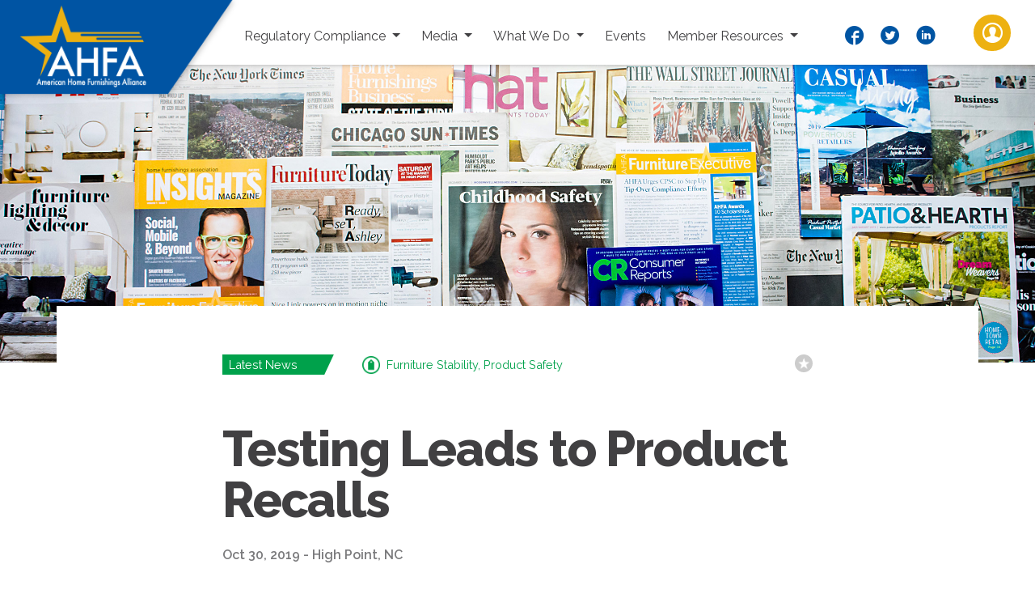

--- FILE ---
content_type: text/html; charset=utf-8
request_url: https://ahfa.us/article-template/testing-leads-to-product-recalls
body_size: 34208
content:


<!DOCTYPE html>

<html>
<head><meta charset="UTF-8" /><meta http-equiv="X-UA-Compatible" content="IE=edge" /><meta name="viewport" content="width=device-width, initial-scale=1.0, minimum-scale=1.0" /><title>
	AHFA | American Home Furnishings Alliance
</title>

    <!-- JQuery [Get latest version, either local or cdn] -->
    <script src="/Scripts/jquery-3.4.1.min.js"></script>
    
    <script src="https://cdnjs.cloudflare.com/ajax/libs/popper.js/1.11.0/umd/popper.min.js" integrity="sha384-b/U6ypiBEHpOf/4+1nzFpr53nxSS+GLCkfwBdFNTxtclqqenISfwAzpKaMNFNmj4" crossorigin="anonymous"></script>
    <script src="https://cdnjs.cloudflare.com/ajax/libs/modernizr/2.8.3/modernizr.min.js"></script>

    <!-- Stylesheets -->
    <link href="/content/bootstrap/bootstrap.css" rel="stylesheet" type="text/css" />
    <link href="/css/override.css" rel="stylesheet" type="text/css">
    <link href="/css/social-icons.css" rel="stylesheet" type="text/css">
    <link href="/cssmap/cssmap-usa/cssmap-usa.css" rel="stylesheet" type="text/css" media="screen">
    <link href="/cssmap/cssmap-canada/cssmap-canada.css" rel="stylesheet" type="text/css" media="screen">


    <link rel="stylesheet" href="https://fonts.googleapis.com/css?family=Raleway:100,200,300,400,600,700,800,900" />
    <link rel="shortcut icon" type="image/x-icon" href="/images/favicon.ico">
    

    <!-- Scripts -->
    <script src="/Scripts/custom.js"></script>
    <script src="/Scripts/bootstrap.min.js"></script>

    <!-- CSSMap SCRIPT -->
    
    <script type="text/javascript" src="/Scripts/jquery.cssmap.min.js"></script>

    <script src="https://unpkg.com/gijgo@1.9.13/js/gijgo.min.js" type="text/javascript"></script>
    <link href="https://unpkg.com/gijgo@1.9.13/css/gijgo.min.css" rel="stylesheet" type="text/css" />

    <!-- IE10 viewport hack for Surface/desktop Windows 8 bug
    <script src="ie10-js/ie10-viewport-bug-workaround.js"></script> -->

    <!-- Optional IE8 Support -->
    <!--[if lt IE 9]>
		<script src="https://oss.maxcdn.com/html5shiv/3.7.2/html5shiv.min.js"></script>
		<script src="https://oss.maxcdn.com/respond/1.4.2/respond.min.js"></script>
	<![endif]-->

    <!-- Global site tag (gtag.js) - Google Analytics -->
    <script async src="https://www.googletagmanager.com/gtag/js?id=UA-68373842-2"></script>
    <script>
        window.dataLayer = window.dataLayer || [];
        function gtag(){dataLayer.push(arguments);}
        gtag('js', new Date());

        gtag('config', 'UA-68373842-2');
    </script>
    
    
    <meta property="og:url" content="https://ahfa.us/article-template/testing-leads-to-product-recalls" /><meta property="og:type" content="website" /><meta property="og:title" content="Testing Leads to Product Recalls" /><meta property="og:description" content="The U.S. Consumer Product Safety Commission (CPSC) reported this month that it has completed testing on 187 clothing storage units it purchased online earlier this year." />
    <meta id="head_featuredImage" property="og:image" content="https://ahfa.us/helpers/GetSharedImage.ashx?itemId=43"></meta>
    
</head>
<body>
    <form method="post" action="./testing-leads-to-product-recalls" id="form1">
<div class="aspNetHidden">
<input type="hidden" name="__VIEWSTATE" id="__VIEWSTATE" value="LR878ywLMZDFh3cLfu7kn58hVpln5P4DlNcmVD5Ei6BlC9xTBf+i+8GN7M2uufYki4HH8Ws1BIw4ALNEJqq3RG5XVRwLqy13ax1GSwE364UP2p+GotOJftqH2T9mltCld60cQ6pI/R4705zDtLyod5lXwQg1sRm7Kxi7rOgyRzE2uoUaiUV7gW1IfDXlKG+enZyXv4MH66BJG3NlXuKQK4KY9Wsq/[base64]/y0MpKYk+BK33JPQC6pD3mCSKhJVwu09fphccwZgNRHIAfQzsUFMQfBRCGw4sXwEUOHMhkvkznMaWxsKxwc4WKKEUZ3Xk8vbWRm/qCiQg1zcmAsjGe9AT5MvQmuPlznoiX3vy1AEGRv4ajWVPz+TNBrkVJglBbjJMKoRdK4LptLGyVfgKwQwsj5rlCUpJrHXZjvE/+0NWpVrKE2As+xZS60FBzm/BFI59VZcSQPZDc+webhDVOTfpNOrNV8flmr3dGoFz2/goONlbcAJRVB65g+6YY2Je1wIvgB4UmVnIPMWAr9emqofMWjGR8XlCMmL5uyrwAZA8fzyot+p/Y9he82dp/F2B0fVC9ZZor/OyhhNuhPsBQPIntkAFwB2Zlnx3DEgJTtChJuCT+DBUWKVWQt8mtN6gglcs4kqKby+5Yn0yr0+RKt+ZYaoccMPM0nzk1KBaCVwkPQE1PAOmrPBQd7Ym3y2Mciq1/nkc5gkJiF2q9KDnMDang7+E5IzRHjFaO4Sh+U6hLtuDrgOcxk5LEOWseaHqV3TiaoZ2cipSiZhlXKxAVg+eA5fciqq7T/D7bVI4xLmrrs1HvN8hpBWFIqUCA2Y2awKEbcfvClIJOaKzPk+swSQEiXjVUIHv29lZPUGTLjBMyzcrGNAYLKxdktC1C339rOfFYLgA/gXxmtWEkYNlyhFUbKy9Id34lpnDZ7gBeQsdXVi/QnzMI1+j9yU9l3uwcAi2++0SNFayADUYsMpfmMstgUF9DW6SydUqFMveq9++q/DwFG0QcYTYqaWFC604scc5A0AVT+52CLUdtw0oSM/WsZQuEqHs98tQolkh1woq7K3hzIqvBFeFADvQPI2zBCF5PkTVZLE6lqze5YCxR/[base64]/YBoVGlfNsF3OCKq63LFnHTWB4iLqAPU8PB3JRfR4j7YnJ67vW3xXONhRllUlgxqoYg1LFlXtoQhP7v+sArhKkITb//V/CP8oYi1CeEmqZ5k4Sxa3W3DB/eT+cs/H94KJhoXwHrUhRxd2xL/kuN4r3rx4ET4CnQlS1TWlgcjxUSCx0tEn0jhOvMok5p/4S1hrhn4w/aRf8a5YxRdOAIQXGC9tc3zK76Z4obcNdarbfDeARJbvtoM9XfUsswj2PsCg+/xpwos1tDvZxtcfV1nC0qGNmS4Z2r+7RLi1Vhxd9ZHYxHTF+ivzhBFfrLoNtFrY4K/ljm5TsAzhwoSHJvF4NQHMdTIBIuYbmQrNwh61Gh4tATOpQOOg8SpYeu0W8aRfptdjP5gGfp27F57S6OCXu57+Y/iDtz6BMMiulKtMkCgEg1u+94bKRElKop9WBzzonbkq/g/E65gwMWQPLM6WQ/9nx7MrA+ruIW2aR5+peG78h9x7+UIicv1va6tENqfIstcGz8HdeqF6OUOjb253g3FTdsjiwrqiRR2DQCZEj9DYKJ1vMZr1k9UaaVFqx/TelCxa+xMRdC4b1lCrxbhM/jZR/w8QcVZ5QW0NwvVnJTA5ixUQh7h6K9VYWja+ju0AcKaVmJPCMzIU5ccmF8oOVOjTmc3CTHmh4O48sRNIEriABT37SImWuy3n3TO/YcQypI1n5fkypZLrP4YIuzrYDcrPQL2NcP7y4WYaxQKOFgTCWHkYJ4FTIXkDPLP1PDak594wI6W1+c5lEFUuHtMidLiS0B/lfE3VF3pKSeH4uN/4u/xmzXdj6Bg+IALLD51LoJrU7GqZP+XXRrb89kD/iQb+piIEPaYNx3J62MU3GV1e4RYOG3BAhYzdqOouasbjwZKLaxUSHlDVQg/vx9SmFPIYtxE0STE6pvJshOubS0xvCFy8yNQEjI9HMRvZ5UonH5NGRnUPQ968CCPhacxVFKP6J2UGR/ZKn2GhAgaDmSKa61QFhOw8LObmHWt/LW+HKGeNKbJHFmmswWnhbc2Tz2f8NWLx1VTYg/40kIK+WX9OvgtwKw+VYLSCbUBpBPYrCMeWUkdADJunxTXTxvb75kwDV/dJOsujXfUGpxbnp84aB9FPy+/[base64]/AaiZsbg2nQY79BCHf/VLt3tNXqlSgaYdSi9F9JVlCexgIA7GORM9AMMVzTxKqu9nKLz2tsGykZbX03smwAhXMevSHwWBqJJpmWSOCgTJWbuVOPqaS77SsoR0/gCn4N9MYkSaYJElSh7HkdJeH19o2r4LLXer/3V/sGJuUR/m5Up4U3EIyWh/[base64]/TWBo5RuA1441NQonndMXup3RRVTuDrDxrPRz1WR0f7l/t7rEOT67hSodqDycPKfI9VSjcQC3cLCv38mMaR9DryrXrg1y8CipeCR/qF6yHTHmJX5HEWA3aMCY8EiL+x2oUfgSt4fq+JHGj2csm1EVWJI3xo5iKoMJS3mZyousCL1qNJ5Je0SdmfHDGc/6LJPfDW3D6YoP7crAQXCOoa13nBqXezNHI7oXak0BsS/65TT6hpEc96NVhZ4/HWw/MTKUY6XXzKLBPOdIt2t9AcRR9xVVC76mu73rBPEkbrnC0GtM+/60KYQCWadRQa0kgoc8alt6gkmnyMX5HRHnmrXY3rKkGU7vb/1op4S6oKI2EFhO0hUjj6sBQR8mL0ogqj0PslGArQyp65BXV194tyD8acT8myscrKngkIjGHKyv/B+F20Pno/F8Owb9S82TLoZgePhKvmkg9jwu4hIQ1xx/G4dMyDYsm8QNPcwMl9tvUlO7/oxaUQctVe9dEwS/g+i1FGs6SxfiG0xctZ1GtUTvwXT1XOpGfZA/Bw8qtukjwhG+fR6xQtEopgto4uojTwN1kdXHJlhKlJk5UcsyEg2ufQrEFgnuF+wwgKttCFHHp8JgytsyKgFMoi9FUTQbznB0wT3bkCxOIkYXM7qLKM0ZlsdI4eOOBOKzGs/i3VmeicRfMuhc6GtTNJd/mlRumkSLi2wjkrw9J2zk/TNFz3dQAECbARgFMFYmAszSMPtY0p76tGSrTV6pBzIHMme3cRuY+XCGC9QB6jmmTwmD7K5+QBOTw3ucNwr0ADVMIBq7VQkQ9uKLTcTMdQ+MYDu8OCDYAC6jYeXHzSTNhLnqpPutm9V1mgCVYbX8aZs5tHearSklkr/ZWhYQoabh+YUcl2CxqQb9Vld3T4n/+h5M52E2RRKo2NmfVJYVcNxUIzLo6C8i9YuwuXrpUVai3JPprFGM1pkRFpXI+3sW316AbKljqtqmnOdVwdRs2gxhnLvKV22tE9b0xCRmg9oSsmPQPzammkPLCQ+mj8tra7hc9Zl8MQrkyjRdBS05O2i9Fr6kHmxAnM/0IzgRp4YpoWCf/jw4sVclKSNa/8G0yBSAepsSTsbQHeNANOkDWPTa+CZb/NcY9QarLtiZ4LORHQIqJve5iBNJlGm7+gzGcnLNtGb17xVdAVAlTTcT4+pUv0HI6+ZtVR9XkibIyQuS2BU+p8pO5xjtU7dkWyREw+3uMczhJo81yGpwoEqNwU0K6MnbICh/A47nZmCcQIAmkpyW79l1dog+C+Po7rbw1tMjPtFhBpLrtQ+S91K2/uTlcRJxMxiXLhPZaJ4hQL5mi4NpCyudMQGUAmrpMuvJk8IQpBuQLafDMRZM72Y+rSDZ+1dP7n/kI7AAJ99wVVHp0cR5GCQ2KQGyr3i8ZWhzdsjvgbr8hol3dmVghqVLn5dNxxr6t26dXuTgHsM2/7x4Da0/VejpnkctL3pB9oXyqsd2Y7VPUJ9S9cy1VsL7Zbm8RuaLUCEFJrKtIDgt7/8P7Pk016YACfySLUIBEmJXTMYf/Jb9bfmF5rEJq2aWWXVZh6Ak3xjbEze1WNJFgQYPeUk5pgbaUslGhVpZjqqYwu15agYBGmoVFBntOdmu1pz0plvmOA4EITogGkBZeSvdl6UniFTkHSM7uMhZBATlXs5t35H5wL5pjuiqQ/ZbZHRNotgEIQqnbi9x5MKfabU3QjdE/2z2h6QfBPnFh2WyjBnxL+Fux82nNXsFeqOqNJh+9OMhLN6glUvQ4ZGhe247oPl/+LKA9T11CTQcHShd3p8THYEXfQNSFMB6p1tD28eVkx3JykXt+BBhCHjArTVGdS6S64ZzVny1OS+qSo/TTOJY27zDpBbxOwIo+52fyQN+PZYnnwR5pHaAvBKnrPRyKLei5sR8Z14pKN+/RZIHmKY4GiDS5xiTVqTvyCuUhKh6/J2bSw/05JL1QlvRhpcpPMOmmSY23UmhK6eEEsQAXIa52stalEb4F+1r6Wscug0zDKnQ8+Nq2pYCEIiXQXlWvVblR8iQXBqs4gCvekKF9lYVQS7BqKrzsp+Q/fAWiVLe8T9KnmSudNwX2f2XDYlQl7FA7Xhis6Apxujl/dpZCc8nH+ftiFaR2Gyu/LpzVljVF/SAg7s2SawHUESTTqAuuet64zh4PimoKe/We0CkJo6ncLzsCMAsthp/vV6Z+ZWU1zLYRdPNJ7BglgA1nVCfbSpvntS3HI2jvmspcR9BUB5Fs2GzuzVMjRn9xNrUI/Bv6OHWocUfjdDN9eum7YSux5ylOlDrVmF/3cEKkAePjtatHNqzCcmFJvpHnuKqgt6tr/7FsUcaZAnr5GwNzzlluM80wxST9viI/lEDjWk8M+mrqEI+BvX3ggLx6WVrdOJa7lqgBEvbVkCb+iwJIiQ3MHobMnIyu6q0buACvdonfaF4KucKPAZiVSuaPOxGwc1Z7rxELxAcU9Iw3p+MlNGD8upP96FceT/uYgAdWiJ6hDZ73zwrTSQYdDIccQQds6pRxDaUfoB1RDZsns8Pyyvj41nwq4OAwI0mtyx3inX6pnwqnqTT1Df2xOz9tU3uoAkWArRKnRyEk+BbHBNu1aI1K0G0BJOaAoAxjaE1H2z4+0WFM34hOhX+a6zIzCHMDe9t+bCRcniZvIRR8w3/xfaB+a8oms96Qt4mqhV4X74JBxfedVGLL77aEsi9uXOCM04IxSfiRCUhpoYG++sl6nwngzqlCv/UpvyGT9d8H1odCDgyWzkZRVTHWcVYv8NkwPZ2xzpcNswRqi4b7L8GPQU5HNR76WiM85F9VdTjhzJgv2Hiew3BAKoUAAAjRSU5Q+d/i/+E288kB38lG5ShpG0mDh161lcR+GtRPMeOSzLgpNbNmPURzwrKeeElCyWFh+XeNfseLTtag3Ba3oN7+DavmAZITS17uom/a0S2Q0An0R0mtQ2Fu2e3x4r3n7u56KifQv7XcntoIID2UVe33z7YkktYopfQLoNYWrWnlel6AUqiF+ljIdhMOxluLrvNJ7OuygdLffHzmFASGNjavIOCC5STWt//f65i5HG7zsSOH5iRBDwKh19iscX2owgBYU3hKqj+ngYFz+I9nglIVT04lDKovdWfbUAP84dGySI49Z2SP98/27XxGfqGzvU0FHhJ/EzfVc+UnL+Zibaw32ewoAm1qW7qvEO7KEn0ZOOP1Y70Mu2rt2ckNm0m971m1tO8zSucvXv2b4TzT9RSk/sxHu9ESdltR34sD22NW4x2sRtxuXg477RJDD1SYFYCq/j5ae8gsM5TpoQDW8flvvLfUbzTxAwaYTdvE9IekwViIS/acAarX54GYvHkX6SGCZg94FM0L4thwpja6FybimhCJLWGYs02npSV3wryegY74+ggp3Pgt1YEwQW/lOIVdi8Z4O1zEAs0079b+UnZCiZvzvvW9VLXX6fxlqmOwy9ErHUIv7gqri2G1e7gyLWShSWCdOWC4RK6FpzOHVsqsgY+UCydbClczWSQ2UzWbjVc5JnJeWQ/9/3zXMwNZwl9sbUtCAZaBEOSZeLLALXHr5kArhKUDSNGS3FGuk94yzAsmGdnO2Fm3I8wrM+5JeeJCAL2Z4y1X+u/ILvEuug79O0Wiqp6ejLpGK2Wb4YUb1Ud6tfgWrSZEOCamNORGbvisKgdJF91efH/Scqi8oUrBouI6QJpAH5vyPbinPU4JNru/OsE2cDoRrDGv3mZwPxFouLd0vjDv+ZhB5OzX7OymKNizeJLTAZFXGYHjieNCpRr/WvVJg3tr1O4DFtZT36R1reoiefqIJEPaXsUexASW5mcjKsa8oUWdZDwMGNnAexnvGDSjSetnpIbQzirLcczMH76NZlivvUd9JAEavJBkjdNvGof2Io1QLqoUepfbvOZTZLePft/gwogYa7nEc/+5xao2zyHjSVSzDu4DKQiQjXwm1CsxnF9Xc2Y6BMojRd+8T+qbUtTCVq6tu2ozy9v/Eql0gn3C4lnxfaYPmuz0U/pJG4fuJano8qLLUI/WyfohnkInrs8lwwXSIvwUq3jdHaVt0+0kgdQ0Yc7mUZ+6J5kV6QPFeCXBtU/x0TpOy1Eelvm9Xsi3kIslzlPizCb8/Zsjy3sL4ryN80t4/CNkbwMHqoo8fvyDy+CwOBvSWpenISEANoawxE3eUxWi21ZqYBlaICeox0FrnxbUP0vbiK6QqUeDiv8LtKbCEH0Fb8vDNayM0fzzSVM87S73b0tgt0PJP1ksJQgwH08OGNSlzm8vi8udhe9NOOGfo5OyFxjWvdLKrw7XaDpCU/[base64]/yyh7/2FM7csMqjuJ4dP6xky7WhKFUTRXm8Vl+28w80q5nHMT+74N9mb58W4eNN7+0ANKefspHHbf5soXOMN3FZGn2uw+Ao0BHGok3oLlBN07V/rqWuafJY1mEAafVoFi7ROu+tZmZ92lQb7p/kmydf+4kSMMyIa5X884J0MrgsxRHoAI+GcGYx4YuoAMEM90X6i80NvwTwWw7JlsR/HCcadSmVOluFKFUvdAGpAGc6GIDmX1FlYbCR8sgJxURqYL0dBWaeZAKwxwzGMJpWaclzSaGZM0/8wA8yUfH3bvijHuakZm/wHpVP/JjRz9/kA+71YtFJXdyGHLVTO59KAqrXkcvUY7HVUqfHgJ82aaHXKtXl/dfWRukHk02mpJqU/5fyACxxulfoh0UtReYRlEDY4hv7Iol9Qm2xyNQa35e+ELpEQrC/vDmMVqp5SqKNUOTekOJmObkzFjVDFzTvIPRioS5NIxUzIk6li0V0ZOYlS7wvJ11AEQX+10NB2NM9+v+EcQdq1v0pNwoZLV+LGt4GVjx7AfKfcMQr70gUK/w4uSpc8tvDqjAJiQjj0HuxB/jsAWsVBeR7pcGZ5KIEBLNejbqdFYr2htETx3qknSGk9l7R+qLuweXjUu4DMVnCKacHKMCI2oQ4Wad7y1qaG4KZ4/yYfXfoIJJPG3iYLtdu3pOsoerm9Jv5oaEuxq+Cq8qRG6I9+38wAjYn1ohjtsq1qqNsy9+rX1TzpYRflH80X9nXVr7TNt81SR6TunpFT50fWBkGYzu9EintRyws0SQm46q91FAkssN4XCP6rgn+pPN0kqHMjIj+T4/K+rfQcoSVciulVeBoUleCkizI5rABfomePAYL8Qx011fNSbkx/G8+X1SvfQUx9jZu1NThQePiMP3hrKRFnbdiNvNpo8NwnOjKB/V6p+S8k5BRrXKqjJaA+dVG8VpWoKSQEFnd7pRkCMQkF6bFUL/d/znJxEwwXunvrkZCs9IiXtjjTSiJx4dD4HdIuzBPLmhbijYs7Y0lvn5xKu7x3x1/F0tX/sinOPoELn7uDSsjIHmQqySZOX8EswAkBAfJBmuL4t2DT+ygWxMpLsmv/R65FmZTiQDFh02/X3McPnob7jWdXz4dosF/hDAQr2eEN+dEPxvh+w/HTwaA15/COssuYMVTMdChw4k0tmOgiaNNCU7g/5TKu0dswS0/f1CG5jHuVHQTHCfl6cWAZvsrnomqHsF1X6xzHi+N/ybbCZRrHAkr/Lk25ZBCao46i/t1g9Lzeb7IbpEc8k7xHM+W/hKh6fFHQWmjfClNaSRNj8UPfnnVooJEkXnCjZebb631x5Sinj4jK6pAVM0bEt2uWn9vULDLgWA4DQypwoZWNA3PV+8da4Apk4oIPbpe9RqhwOtilJWtYEcP+MDjn5EpXJwRQVyHciCNFJtvmU35YQuUsgfiPZr/MhsuJpaomXloglC8oMWtwqrfKp0MSum9W9Zv7vWM0Pcw2gcF+RA1xPLqaeLrl4VL0yx9Ob9G046gOiNmiAPMFZvtXnWbIQn/L9frTKigUi6y45Lj3QVzhOrkuLAN9hirM58h5eY1nnHgL6Dddj8jOvDGS2aMXiaTAXi0ym4DOz3yQ7S4PI24OFvzEgsd4H44srPDBvHs5wOJ12dH2kcaMVv44ff4SUY4IAayVi/HZ6+yvsvynzgD1F+rNSlzh3PQuUoCtUppDqr6ImkLATdkV60PA6xAL1WoFo7ciSraJk6wMx4VuVhZgmX/aOo6FDFpxhfxAz/C0+qIciJlx4q9+jOrLaRXg6pAnn4LXcsQKevVnddCmW6/ouItL9cm1qgnEgJ3zWptvH97bl5hN4YgZpb7zuM8hJsYhiF/fyTA3/kHkhomN6gSsLvVYjJNWI6+KOlJP9/jjqHWZ2EuZwYV85enMrwO8kXvz1X4IJ9swduyWJrYTZoCec+HP1GtOfRhsYp4KHszkP38WziLovnJciSHYkP1P7g4tikJKGzYOpAna6KYBjwG8ZOPtmGzs2+97DIeWdjVQ+jPhZg2btcbqd70OM+0cvEfJfvB8QtanMsG8ciZWHSJM5JSiE15K/LeWCd5aG5pKf/is8wPbqKLurMgNUq/[base64]/RqwYzAxAtU/O8kcX37BVkKCd6HvUp+oR0PwwNcjTI9YKxSVNyx95jJn+dcnQe0mZ/bJxzOyczu5HVBTrmGcKMLNCkCearUmKyu5/ujMa1P8IXK6iDIEJnA13+1EMRFWZsDbLXUhKUNW14jZ2uT7RNLk4doFZPdbNe6HGvugwzMtN0N7yLN16dto5k7A/vAm0hMfaawmcP8aWCTjQe5S0joMEgRrXLZaXXVo6rS1tZg9o7cB6rbtg5d+k0L+7zQ1y9Kn/6DohIvKWaW2qJBGW6og6QLTeRorO++AVk5aU4xmrlN1oI0y67KYsuiyu0sB9B2Rw/XdSrhvCMtco5U3ybgWlkaMmwAWQp3QYeXzWN0eNI0aHpPTERr//mJN7XI/uT/5rDIPrtSs5gleGpiAQJcYpAGc/nIf0McZKDIw8J/h3m0wzV4CR8mq8Z2OdmI/Sx5Fzqyy/M1A/SbUaOL67AEYCiSZARTqyLHik9vKScTmNqEgFznaR8LrQ+lg/p3CT8RARJYH70sKRoj08ynsKODgm1xqUz4d+rQG/RoHU8mQpQ/Btu79KmbyDa1hXtoMNkOyMLUKz9oeelPvmPokqGHZDiOB2+lJEJJCunHG98+RQSgDk01kkwEmt81h2Xr/sVb4cvaJZhfplD47xlPd8hXdhNgmdYnstPcYWKWnMc6+nhLGJgqOo7oU7SpOS+xIryDA1t/83hCaG9BERa4t53ZIjDUXpUMsNxiugw35lu6bcLBKG2xJNztRVlT2EsvWmqfUPEfkZDGhrhpLj248eSfjhWlGiQBSqmVx/aABlJOl+o5YeB8h2AyHnvd0uVC3oO9E2+JRLV7kBRDn+YHzJVlTg0RviWJ37LG9ds6wCva1qv15Xd05/bdNfBC/ncjmpexKMOgr1ztAhTZU6J/K0p0ij2F7TpvBIkwScnaN/qra/H591IePR5YgIdPtZZj1wj5M3Le3AxDRDrB4ffIyQ8YP4ltbWTkd9tJhxCbpWCH3CWidAjlmOSbOuRnklijeFMzrvoPgfVJkf7U2JlRINmJLl1ZBXdthfquZYDDM518exS/DjbjsrMO6Zq6Go+CksnjYaGKRmNBVivX/pdeYEBnp9sEGzsT63MvXm3kQOEZRKzetbYTQ1uG6VxnzuhPfxvp0RR2gJpmTYwSh1d8B/HWQBVlrruDE2mgKebH6E4Di4xlOQ4LPb1whbfXb+4aQqAl2DzsppBbUKxkq8jImjGpUlezKV1N/[base64]/bVC8W9F8ZBICpxv9c3yW6kzdJUVcQxtRmRgiYhIZra2cL6GvJEb19IMDDTZx0dAtJlIOyE6SKH2tnaWPBk9AAbjSXOwe4ZxHONhPTBZEd2mpmjocvj5iZsCUJtrOnbKI6nWubful3lLFpI7XwNj5xG6Mw7Q2X80L1I84sHWG/ELV5MFlqkPJLA/9Z85M2Uwcn+Ynvc1eoYMW8ZfgSp1FHSpgJE588Seyziq0prCbdaXjmvhv9ehrsifeC/HXaIifTfys7uxJyAAjFnrFw/av7w0zwXNuaUkCgG8OlJo/8pImdWGiOC7qYquU/3BNt9143rG9IBLjNSuMWd3Gc3mTmvim5gqZhBMsXeAFErD1yQX6k9aW+rvYAPuJsyxeL9lCIw6BV2yJBp7viCmTVwQ9KbIf/eFctt+t+HYo8Wltuyh9kBKp20/e7mtCVK5/5SMAFWGIcK2nkO/rlu6hQpfMoV7GvQzntkU7UIbFzle59r05BXQJ60Dc+rvgaRF98ReHZGhpDWfCuYWEM0Vr3tINhosqnthRNw8wybKMAp//w7BY4ZSNq77lpfizAO4rzN5D0l8iaFIrR5Ibdzsst0IjW9kThg1O+vxD2KVFrFQ2RjfyrgkOOBZTnldVjTslBuLDBV9kyTLMwwkFTKoQ6KWiHTIZNDhu99q9MKOhnDVpPuxdxODrykEOwY9KlEJsn086zCTq/36UFcBwo/FzR7hToYQ/GZxjd0Sm8MHebcVbfCSXlT5QXecqgPkNwQrSKcGcIbNkNq8Ejbi8Jmoh8+3m7cMjYCuO+hZqGsSYVszQjLsjwkzOhIt3LrRBszG6xOIHIb0HjNRn21QELbTB9SDopwKt8vDl5PaUUMiIAXOvsjoE6eKzMcgtt/AYIwqn9iHQDHWQ/SyCF9s5z5r9ozKT5Il8Swrd8R4+bDqsiwuP/uGW90/Vhky9N10YelnpbxTH2AWYhm/MXkBj+fMLvZTBDryAczPeB7zUyQwSnlL6LXLdQ9DhvylfGv7rNT9F/pSET1eUXmQVZ2J2eGwX8Lv52WN3bqou7TurCY4mwtRKXoPZAstBcxPbjM6uMtErmmTKHJAKZRopeP5sXZyyre0kEvuZp2kQLbUra4RbngV3gyRzdY7/H1to5QhFdl9rjP+Y7U5KbDMMOWKS4PyGC0IIt8eIjjo2TVgqSEincSZiCniuA8hp52OwXiA6XleVlVkUWAG4nWLOZ72dUSdUB/BnRPwBi73msht4MCjhTp24wkTczqgjkaAwwz4UCugswgNt/MGJZdISt12jqTLMFTw1kBlyYhzqqZcgsjO8C8h6nUi7o2N6o1IAsr2v5cHs4tJRbN9hQettSL92X2HttDwdEg3ED2uiMg91zhLwE177WVimU1OpRB2DqN5QUMLoO7+UHesP41IAmjjPAV5G52Nn/[base64]/[base64]/ZWRkETKVihi+pQ2KbunXSaC3A6NU5i9KsdsYFfvpDny/8Vv9C9Mfnz0E/bSLIQ7S1xMAxRWLv4D64ZPsxpDLrehhKtqH26cCaF+eIWiTRb2ubjTbgD/njijkUmRY4TjpCry1vEu3132X/N97FvL1/bDGI5gxCMJf5+AFrw5lxrWqQiKYdiclLX4f/G8xaS+CV2EskGXTbKdWro+SEVaXld40CLVrTWGNIvl6Wvmfzk89ofyX5BgkfqYd8tvwCgCPs3dC/H/JybWp3x/Mo+Uq91Ko2KJsP60d7WnTuWvSt7pIu4enBRUns2CEdSX45Lx0HiIKLo5V/Uq9ZcYoM3U4xsfAUcgcNR7PtF10y0vSpsoDyocgYfVsiWYYgDWeo/EJU2EVHitiX2xuCJFvBlarecYkCtqCYaov3nmv52oyXr5wEu3tcEnKKJTDusXwfboleuzX62QMraRjx9/TaOmbrflemeeonJDJ7DrtgJPfDEiBq73QKrsJLqQSb7vhJRfz+XqNs4wbnEkUY4GLsJ5cQ4Akzv5lh5utXqKGuVSgSevygz/gmeTSyf+mVf2Fnp9I/5/Z6z4r2xdBGmPLaapYTNJyOEa8Us6Q6UM75RBkPENIJsDa5/GWW0IsvNmKSP1ISfoXsemqAtYaFWfMdZYR2VxFWmmyokvYKqbEZQRBjvEnzSr2A75tHb+JNuhro1Qg/cArdo1OWY14a9m0iq1GoRBJeYJjzDwvRvsYTSoNeFSGOddSdMWx0JJ0M43TX5RHQr/4cFJNdHPz6GKIeUFskjY+6S6WfwFqkLgfQVY/I9gDeeFEfuh46VmkHSvfrIaL0dVJwZdb9bXx2f6oHoeBmkFHkayeg9T4nsFNUDSF2uSxx7Qi60PUYJIYW++bKk9vhgHGtcIfUtbdBSvdi76/ru5r6LntTEIZ41cBDFz0VfFx2/UzEDyfKftkaPlOenEHaMITRnnVSupvWBc9z5HtkEFAfqQQpZTSqTvx9dovwsRI2yRg0b62PReWn/eQZ1mbNvDBHRJsNj+/AQXDCMoel8THJh+m8/q/9/vnZ1KJaRyoVUjugrFXhJsSVBXXiaZ805s5t3Lw/XXmDtA0pLRvxVwVs2l18JT12eK659yUZoaOZOtgnLLETzlspNuwU0P8xGfEpXu/CCROMH8ckqCP4t61KOyKCnFZlM0yJEIZnWYbEFcqSyd6JNQgN1j8crFgpeLu7wqN8tZchYdOge3Sf7kCd71w2D0NhpZ//fymcCh3tsOjlsetbVk2dWfKjg8TcmlMuH6/CW9avKNS64P5TtOTgJUacGjiyOlN/lPK60Cbn78ys5WI98NUmMj/I8+TGlxIAPlz/eJyykgsURWJCg8a/KMgU7anxADIFvvzONbTqBbKWA5Kt85ius1PS0lHC7dx+5cjAlfi3OdeIi1YQpOQYaTZHkSNYgLl4tfW7CzLWFP82+SDWqag8/a6Ulr16PiD92Cidk7QlxVbw8tW9em/CFfmHkgr+eMpVnM+gyJV5DzP3KTI9VujEt0ZAJulLErJBaPpl4H/crme82/HAhDaTt1KtiifJ6+aE4UeA0dHFHEtcOVK1lJqBuflxrmQi2EvitafNh1RghKfP41klN/vMKC3yplTAVmzQqW2B3alwjDrYUnW93ZgZYynqiw/NRWNKYaI2LhlnGZB5RIfWGfikKJKiPC46OCP3WJETIr75vKNPMWZ7GaKNGvhItA6Or76L2CRhKkKPXv8aeHHZA/SlW/qC5zdrOTQEbLdP/sVmvwSJLok78f+pQbSAnIpPV/itRUk3T8iC3QTXoUhDsb8U0pGavlNoncNSZPorkDg2NVEeb91gO/S7PHptQtqQKIlCYNSc9AfoDQ4nw6zDBHp3MlSYZ+BjX8FQTWbSi/oT83U1lZBM138rTQHd0lwtdCslAc8fcU6msjyEiT91js6KS/R8UfbJ+XXvwrvJVMrG8rH/dXSqVVZEUno384CIoIWJU1IH0Jhz/tjl23jUocd7qnB6Q0sytjwCfgBdLXewzKPOGfft9bv67ZYansKOjeAqg1Bg/DE34IM0h9+C+iNE800OM6Ma2coX2h0Syh/5YZFhrk/rtk8jbJRps/T/iCKPH5mCGlnJ7w0M/DioHlnLln1GjJNlF4cqDw3KnaForqYaAHLrZtMG1gzzYSx13DkKz2iOxORZRsc+KqHhZQRFBwHZnr0j+W8Q940ijhVl+P4b2ksApN0w+o/GZh3TA2eUiff+Qwfkk9BuVWEpiYnuFP49WzY7gRSvWuIJlUXPZNBIsLJvXL3L5tleM+oEc8b+" />
</div>

<div class="aspNetHidden">

	<input type="hidden" name="__VIEWSTATEGENERATOR" id="__VIEWSTATEGENERATOR" value="13F20594" />
	<input type="hidden" name="__EVENTVALIDATION" id="__EVENTVALIDATION" value="Lo3pCFZROPxRX9PSe+USV9EVJ4ELMR+ZXV7BBNb742WXVSLs/5rWiba087EdOwsqMw/rBbCW2eCqPmlX5I4J/oO4VBkLIhfvHiNHVPYE9AYYkZ1jTf1uIFk04F5WinUoZ0lB9hzeJD3PmdFXgpnEFiuO4Xh9eU0l5ZZefBl1yWfPQfeuI/nl7nAx0Rav1jIdsBFXv4w8si0z4OlFGDyBmrplUGJm2GZFA1Ak2524U5Zwj+zqM7dqaYxUFGoOHeTp" />
</div>

        <nav class="navbar navbar-expand-xl navbar-light fixed-top">
            <div class="container-fluid">
                <div class="navbar-brand">
                    <a href="/">
                        <img src="/images/header-logo.png" id="ahfa-logo" />
                    </a>
                </div>

                <button class="navbar-toggler ml-auto" type="button" data-toggle="collapse" data-target="#main-nav" aria-controls="main-nav" aria-expanded="false" aria-label="Toggle Navigation">
                    
                    <span class="icon-bar"></span>
                    <span class="icon-bar"></span>
                    <span class="icon-bar"></span>
                </button>

                <div class="collapse navbar-collapse" id="main-nav">
                    <ul class="navbar-nav ml-auto">
                        <li class="nav-item dropdown">
                            <a class="nav-link dropdown-toggle" href="#" id="navbarDropdown" role="button" data-toggle="dropdown" aria-haspopup="true" aria-expanded="false">
                                Regulatory Compliance
                            </a>
                            <div class="dropdown-menu" aria-labelledby="navbarDropdown">
                                <div class="container">
                                    <div class="row">
                                        <div class="col-lg-12 offset-lg-0 col-xl-10 offset-xl-1">
                                            <ul class="nav flex-row">
                                                
                                                
                                                        <li class="nav-item"><a id="regCompRepeater_mainNavItem_0" class="nav-link" href="../regulatory-template/flame-retardants">Flame Retardants</a></li>
                                                    
                                                        <li class="nav-item"><a id="regCompRepeater_mainNavItem_1" class="nav-link" href="../regulatory-template/flammability">Flammability</a></li>
                                                    
                                                        <li class="nav-item"><a id="regCompRepeater_mainNavItem_2" class="nav-link" href="../regulatory-template/formaldehyde">Formaldehyde</a></li>
                                                    
                                                        <li class="nav-item"><a id="regCompRepeater_mainNavItem_3" class="nav-link" href="../regulatory-template/furniture-stability">Furniture Stability</a></li>
                                                    
                                                        <li class="nav-item"><a id="regCompRepeater_mainNavItem_4" class="nav-link" href="../regulatory-template/cam">CAM</a></li>
                                                    
                                                        <li class="nav-item"><a id="regCompRepeater_mainNavItem_5" class="nav-link" href="../regulatory-template/carb">CARB</a></li>
                                                    
                                                        <li class="nav-item"><a id="regCompRepeater_mainNavItem_6" class="nav-link" href="../regulatory-template/cpsia">CPSIA</a></li>
                                                    
                                                        <li class="nav-item"><a id="regCompRepeater_mainNavItem_7" class="nav-link" href="../regulatory-template/alliance4safety">Alliance4Safety</a></li>
                                                    
                                                        <li class="nav-item"><a id="regCompRepeater_mainNavItem_8" class="nav-link" href="../regulatory-template/proposition-65">Proposition 65</a></li>
                                                    
                                                        <li class="nav-item"><a id="regCompRepeater_mainNavItem_9" class="nav-link" href="../regulatory-template/boiler-mact">Boiler MACT</a></li>
                                                    
                                                <li class="nav-item d-md-none" style="padding-top: 28px !important;">
                                                    |
                                                </li>
                                                <li class="nav-item">
                                                    <a class="nav-link" href="/regulatory-compliance/regulatory-toolbox">Compliance Toolboxes</a>
                                                </li>
                                            </ul>
                                        </div>
                                    </div>
                                </div>
                            </div>
                        </li>
                        <li class="nav-item dropdown">
                            <a class="nav-link dropdown-toggle" href="#" id="navbarDropdown" role="button" data-toggle="dropdown" aria-haspopup="true" aria-expanded="false">
                                Media
                            </a>
                            <div class="dropdown-menu" aria-labelledby="navbarDropdown">
                                <div class="container">
                                    <div class="row justify-content-center">
                                        <div class="col-lg-12 offset-lg-0 col-xl-10 offset-xl-1">
                                            <ul class="nav flex-row">
                                                <li class="nav-item">
                                                    <a class="nav-link" href="/media/latest-news">Latest News</a>
                                                </li>
                                                <li class="nav-item">
                                                    <a class="nav-link" href="/media/furniture-trends">Furniture Trends</a>
                                                </li>
                                                <li class="nav-item">
                                                    <a class="nav-link" href="/media/industry-facts">Industry Facts</a>
                                                </li>
                                                <li class="nav-item">
                                                    <a class="nav-link" href="/media/media-contacts">Media Contacts</a>
                                                </li>
                                                <li class="nav-item">
                                                    <a class="nav-link" href="/media/annual-reports">Annual Reports</a>
                                                </li>
                                            </ul>
                                        </div>
                                    </div>
                                </div>
                            </div>
                        </li>
                        <li class="nav-item dropdown">
                            <a class="nav-link dropdown-toggle" href="#" id="navbarDropdown" role="button" data-toggle="dropdown" aria-haspopup="true" aria-expanded="false">
                                What We Do
                            </a>
                            <div class="dropdown-menu" aria-labelledby="navbarDropdown">
                                <div class="container">
                                    <div class="row justify-content-center">
                                        <div class="col-lg-12 offset-lg-0 col-xl-10 offset-xl-1">
                                            <ul class="nav flex-row">
                                                <li class="nav-item">
                                                    <a class="nav-link" href="/what-we-do/about-ahfa">About AHFA</a>
                                                </li>
                                                <li class="nav-item">
                                                    <a class="nav-link" href="/what-we-do/member-benefits">Member Benefits</a>
                                                </li>
                                                <li class="nav-item">
                                                    <a class="nav-link" href="/what-we-do/become-a-member">Become A Member</a>
                                                </li>
                                                <li class="nav-item">
                                                    <a class="nav-link" href="http://www.furnpac.org/" target="_blank">FurnPac</a>
                                                </li>
                                                <li class="nav-item">
                                                    <a class="nav-link" href="/what-we-do/board-of-directors">Board Of Directors</a>
                                                </li>
                                                <li class="nav-item">
                                                    <a class="nav-link" href="/what-we-do/furniture-foundation">Furniture Foundation</a>
                                                </li>
                                            </ul>
                                        </div>
                                    </div>
                                </div>
                            </div>
                        </li>
                        <li class="nav-item event">
                            <a id="lnkEventMain" class="nav-link no-toggle" role="button" href="../events/ahfa/2026">
                                Events
                            </a>
                        </li>
                        <li class="nav-item dropdown">
                            <a class="nav-link dropdown-toggle" href="#" id="navbarDropdown" role="button" data-toggle="dropdown" aria-haspopup="true" aria-expanded="false">
                                Member Resources
                            </a>
                            <div class="dropdown-menu" aria-labelledby="navbarDropdown">
                                <div class="container">
                                    <div class="row justify-content-center">
                                        <div class="col-lg-12 offset-lg-0 col-xl-10 offset-xl-1">
                                            <ul class="nav flex-row">
                                                                                                
                                                
                                                        <li class="nav-item"><a id="memResRepeater_mainNavItem_0" class="nav-link" href="../member-resources/directories">Directories</a></li>
                                                    
                                                        <li class="nav-item"><a id="memResRepeater_mainNavItem_1" class="nav-link" href="../member-resources/education">Education</a></li>
                                                    
                                                        <li class="nav-item"><a id="memResRepeater_mainNavItem_2" class="nav-link" href="../member-resources/guides-manuals">Guides & Manuals</a></li>
                                                    
                                                        <li class="nav-item"><a id="memResRepeater_mainNavItem_3" class="nav-link" href="../member-resources/publications">Publications</a></li>
                                                    
                                                        <li class="nav-item"><a id="memResRepeater_mainNavItem_4" class="nav-link" href="../member-resources/standards">Standards</a></li>
                                                    
                                                        <li class="nav-item"><a id="memResRepeater_mainNavItem_5" class="nav-link" href="../member-resources/solution-partners">Solution Partners</a></li>
                                                    
                                                        <li class="nav-item"><a id="memResRepeater_mainNavItem_6" class="nav-link" href="../member-resources/sfc-directory">Specialized Furniture Carriers</a></li>
                                                    
                                                        <li class="nav-item"><a id="memResRepeater_mainNavItem_7" class="nav-link" href="../member-resources/marketing-pr">Marketing/PR</a></li>
                                                    
                                                        <li class="nav-item"><a id="memResRepeater_mainNavItem_8" class="nav-link" href="../member-resources/scholarship-program">Scholarship Program</a></li>
                                                    
                                                        <li class="nav-item"><a id="memResRepeater_mainNavExt_9" class="nav-link" href="https://www.alliance4safety.org/" target="_blank">Alliance4Safety</a></li>
                                                    
                                                        <li class="nav-item"><a id="memResRepeater_mainNavExt_10" class="nav-link" href="https://www.alliance4safety.org/furniture-safety" target="_blank">Furniture Safety Week</a></li>
                                                    
                                                <li class="nav-item d-md-none" style="padding-top: 28px !important;">
                                                    |
                                                </li>
                                            </ul>
                                        </div>
                                    </div>
                                </div>
                            </div>
                        </li>
                        <li class="nav-item social-block">
                            <div class="social main-top d-flex align-items-center">
                                    <a href="https://www.facebook.com/AHFAToday/" target="_blank"><span class="icon-facebook-rnd"></span></a>
                                    <a href="https://twitter.com/@AHFANews" target="_blank"><span class="icon-twitter-rnd"></span></a>
                                    <a href="https://www.linkedin.com/groups/1874996/" target="_blank"><span class="icon-linkedin-rnd"></span></a>
                                </div>
                        </li>
                    </ul>
                </div>
                
                
                

                <button id="login_btn" class="btn btn-primary log-in navbar-btn" type="button" data-toggle="modal" data-target="#exampleModalCenter"><span class="login-placeholder">Log In/Become A Member</span></button>

                

            </div>
        </nav>
        
        <div class="modal fade" id="exampleModalCenter" tabindex="-1" role="dialog" aria-labelledby="exampleModalCenterTitle" aria-hidden="true">
            <div class="modal-dialog modal-dialog-centered" role="document">
            <div class="modal-content text-center">
                <div class="modal-header text-center">
                    <button type="button" class="close" data-dismiss="modal" aria-label="Close">
                        <span aria-hidden="true">&times;</span>
                    </button>
                    <h2 class="modal-title" id="exampleModalCenterTitle">Member Login</h2>
                    <div style="width:100%; height:1px; background-color:#ccc;"></div>
                </div>
                <div class="modal-body">
                    <div class="row">
                        <div class="col-12 sign-in">
                            
                            <div id="pnlLogIn" class="text-center">
                                <div class="form-group">
                                    <input name="ctl00$username" type="text" id="username" class="form-control" placeholder="Username" />
                                </div>
                                <div class="form-group">
                                    <input name="ctl00$password" type="text" id="password" class="form-control" autocomplete="off" placeholder="Password" />
                                </div>
                                <div id="pnlDeleteUser"> 
                                    <p style="color:red; margin-bottom:20px; display:none;" id="lblLoginFail">Uh oh! The username or password does not match what's on record.  Please try again.</p>
                                    <p style="color:green; margin-bottom:20px; display:none;" id="lblLoginSuccess">Success!  Logging you in now.  The page will refresh momentarily.</p>
                                </div>
                                <input type="submit" value="Log In" name="subscribe" id="btnLogIn" class="btn btn-secondary yellow">
                                <div class="custom-control custom-checkbox">
                                    <input class="custom-control-input" id="rememberMe" name="rememberMe" type="checkbox">
                                    <label class="custom-control-label" for="rememberMe" id="lblRememberMe">Remember Me</label>
                                </div>
                                <p class="caption blue" id="lnkPwReset"><a data-target="exampleModalCenter2" data-toggle="modal" href="#exampleModalCenter2">Forgot your password?</a></p>
                                <p>If this is your first time visiting our new site and you are a returning member, please click the 'Forgot your password?' link above to create a new Password.</p>
                            </div>
                        </div>
                    </div>
                </div>
                <div class="modal-footer" id="pnlBecomeAMemberFooter">
                    <h5 class="blue">Not a member yet?</h5>
                    <div class="member-slant">
                        <a href="/what-we-do/become-a-member" class="text-link white" role="button">Become A Member Today</a>
                    </div>
                </div>
            </div>
            </div>
        </div>

        <div class="modal fade" id="exampleModalCenter2" tabindex="-1" role="dialog" aria-labelledby="exampleModalCenterTitle" aria-hidden="true">
            <div class="modal-dialog modal-dialog-centered" role="document">
            <div class="modal-content">
                <div class="modal-header">
                    <button type="button" class="close" data-dismiss="modal" aria-label="Close">
                        <span aria-hidden="true">&times;</span>
                    </button>
                    
                    <h2 class="modal-title" id="exampleModalCenterTitle2">Forgot Password</h2>
                    <div style="width:100%; height:1px; background-color:#ccc;"></div>
                </div>
                <div class="modal-body">
                    <div class="row">
                        <div class="col-12 sign-in">
                            
                            <div id="pnlForgotPW" class="text-center">
                                <div class="form-group">
                                    <input name="ctl00$userEmailPW" type="text" id="userEmailPW" class="form-control" placeholder="Username/Email Address" />
                                </div>
                                <div id="pnlResetPW"> 
                                    <p style="color:red; margin-bottom:20px; display:none;" id="lblPWFail">Uh oh! The username or password does not match what's on record.  Please try again.</p>
                                    <p style="color:green; margin-bottom:20px; display:none;" id="lblPWSuccess">An email was sent to the address you entered and should arrive soon.</p>
                                </div>
                                <input type="submit" value="Send password reset email" name="pwreset" id="btnForgotPW" class="btn btn-secondary yellow">
                                <input type="submit" value="Close" name="subscribe" id="btnResetPWCancel" class="btn btn-secondary yellow" data-dismiss="modal" aria-label="Close">
                            </div>
                        </div>
                    </div>
                </div>
            </div>
            </div>
        </div>

        <div class="modal fade" id="loggedInModal" tabindex="-1" role="dialog" aria-labelledby="memberLogOut" aria-hidden="true">
            <div class="modal-dialog modal-dialog-centered" role="document">
            <div class="modal-content">
                <div class="modal-header">
                    <button type="button" class="close" data-dismiss="modal" aria-label="Close">
                        <span aria-hidden="true">&times;</span>
                    </button>
                    <h2 id="memberLogOut" class="small modal-title">Welcome back Scott</h2>
                    <div style="width:100%; height:1px; background-color:#ccc;"></div>
                </div>
                <div class="modal-body">
                    <div class="row">
                        <div class="col-md-8 offset-2 sign-in">
                            <div id="pnlLogOut" class="text-center">
                                <p><a href="/member-dashboard" class="btn btn-primary dashboard" id="member-dash" role="button" style="display:block;">Member Dashboard</a></p>
                                <p><a href="/article-template" class="btn tan btn-secondary" id="log-out" role="button" style="display:block;">Log Out</a></p>
                            </div>
                        </div>
                    </div>
                </div>
            </div>
            </div>
        </div>

        <!-- Non-Member Download Modal -->
        <div class="modal fade" id="download-form" tabindex="-1" role="dialog" aria-labelledby="download-formTitle" aria-hidden="true">
            <div class="modal-dialog modal-dialog-centered" role="document">
                <div class="modal-content text-center">
                    <div class="modal-header text-center">
                        <button type="button" class="close" data-dismiss="modal" aria-label="Close">
                            <span aria-hidden="true">&times;</span>
                        </button>
                        <h2 class="download-modal-title" id="download-formTitle">Please provide your information so we can process your request.</h2>
                        <div style="width:100%; height:1px; background-color:#ccc;"></div>
                    </div>
                    <span id="downloadText" style="display:none;"></span>
                    <div class="modal-body">
                        <div class="row sign-in">
                            <div class="col-md-6">
                                <div class="form-group">
                                    <input name="ctl00$firstName" type="text" id="firstName" class="form-control" autocomplete="off" placeholder="First Name" /> 
                                </div>
                            </div>
                            <div class="col-md-6">
                                <div class="form-group">
                                    <input name="ctl00$lastName" type="text" id="lastName" class="form-control" autocomplete="off" placeholder="Last Name" />
                                </div>
                            </div>
                        </div>
                        <div class="row sign-in">
                            <div class="col-md-6">
                                <div class="form-group">
                                    <input name="ctl00$companyName" type="text" id="companyName" class="form-control" placeholder="Company Name" /> 
                                </div>
                            </div>
                            <div class="col-md-6">
                                <div class="form-group">
                                    <input name="ctl00$downloadEmail" type="text" id="downloadEmail" class="form-control" autocomplete="off" placeholder="Email Address" />
                                </div>
                            </div>
                            <div class="col-12">
                                <div class="text-center">
                                    <input type="submit" value="Download Now" name="subscribe" id="btnDownload" class="btn btn-secondary yellow">
                                </div>
                            </div>
                        </div>
                        <div id="downloadMessages" style="margin-top:20px;"> 
                            <p style="color:red; margin-bottom:20px; display:none;" id="lblReqFields">All fields required.  Please check your entry and try again.</p>
                            <p style="color:green; margin-bottom:20px; display:none;" id="lblDLSuccess">Thank you!  Your download should begin shortly.</p>
                        </div>
                    </div>
                </div>
            </div>
        </div>

        <div>
            

    
    <section class="page-header" ID="headerImgSection"></section>

    

    <div class="container page-tab">
        <div class="row">
            <div class="col-12">
                <div class="container">
                    <div class="row">
                        <div class="col-md-8 offset-md-2 title-block">
                            <div class="section-ribbon news"><p>Latest News</p></div>
                            <div id="ContentPlaceHolder1_tagList" class="tag-display news">Furniture Stability, Product Safety</div>
                            <div class="favorites-star"><span id="ContentPlaceHolder1_art_43"></span></div>
                            <h1 id="ContentPlaceHolder1_title">Testing Leads to Product Recalls</h1>
                            <p id="ContentPlaceHolder1_date" class="date-line">Oct 30, 2019 - High Point, NC</p>
                            
                        </div>
                    </div>

                    <div class="row">
                        <div id="ContentPlaceHolder1_contentbody" class="col-md-8 offset-md-2"><p>HIGH POINT, NC &ndash; The U.S. Consumer Product Safety Commission (CPSC) reported this month that it has completed testing on 187 clothing storage units it purchased online earlier this year. It says 9 percent of the units failed to meet requirements of the ASTM International voluntary furniture stability standard, ASTM F2057.</p>
<p>CPSC engineer Michael Taylor, who is the agency&rsquo;s project manager for furniture stability, delivered results of the testing at the American Home Furnishings Alliance (AHFA) 2019 Regulatory Summit on October 2.</p>
<p>Four companies have voluntarily recalled products so far after being notified they failed the CPSC&rsquo;s stability tests. These tests included remaining upright when all drawers in the empty unit were opened two-thirds of the way or to the &ldquo;stop.&rdquo; The second requirement was to remain upright when one drawer was opened two-thirds of the way or to the &ldquo;stop&rdquo; and a 50-pound weight was applied to the center front of the open drawer. This second test was repeated for each drawer (and door, if any) in the unit.</p>
<p>Units purchased by CPSC for testing all were manufactured prior to the June 2019 update of F2057, which expanded the scope of covered products from clothing storage furniture &ldquo;over 30 inches&rdquo; to clothing storage furniture &ldquo;27 inches and higher.&rdquo; Nevertheless, one of the four recently recalled products was 29&frac34; inches high.</p>
<p>More than a dozen additional recalls could be yet to come based on the reported 9 percent product failure rate.</p>
<p>Taylor said the agency selected the 187 units for testing based on the product being identified as a &ldquo;best seller&rdquo; on e-commerce websites.</p>
<p>Two of the recalled units were accent chests imported by Crestview Collection, which does not market any of its products as &ldquo;bedroom furniture.&rdquo; However, Kirkland&rsquo;s, the home d&eacute;cor retail chain that issued the recall, displays the chests on its website under the category &ldquo;Bedroom Furniture.&rdquo;</p>
<p>In 2016, CPSC purchased 61 clothing storage units and found slightly more than half (31 out of 61) failed stability testing. Taylor acknowledged the dramatic improvement in this year&rsquo;s test results compared to the 2016 results.</p>
<p>CPSC Commissioner Peter Feldman, who also addressed attendees at the October Regulatory Summit, described the 9 percent failure rate as &ldquo;just too high.&rdquo;</p>
<p>&nbsp;</p>
<p><em>The American Home Furnishings Alliance represents more than 230 leading furniture manufacturers and distributors, plus over 150 suppliers to the furniture industry worldwide. AHFA and 30 of its member companies are among the 135 voting members of ASTM International&rsquo;s Furniture Safety Subcommittee, which oversees the voluntary stability standard.</em></p></div>

                        <div class="col-md-2">
                            <aside>
                                <div id="ContentPlaceHolder1_relarticles" class="aside-ribbon blue links">Related Articles</div>
                                <ul>
                                    
                                    
                                            <li>
                                                <a id="ContentPlaceHolder1_RelatedView_lnkRelated_0" href="furniture-safety-week-spotlight-unstable-fabric-dressers-recalled" target="_blank">Furniture Safety Week Spotlight: Unstable Fabric Dressers Recalled</a>
                                            </li>
                                        
                                            <li>
                                                <a id="ContentPlaceHolder1_RelatedView_lnkRelated_1" href="furniture-safety-week-get-on-board-for-2026-campaign" target="_blank">Furniture Safety Week: Get On Board for 2026 Campaign</a>
                                            </li>
                                        
                                            <li>
                                                <a id="ContentPlaceHolder1_RelatedView_lnkRelated_2" href="ahfa-announces-second-annual-furniture-safety-week" target="_blank">AHFA Announces Second Annual Furniture Safety Week</a>
                                            </li>
                                        
                                            <li>
                                                <a id="ContentPlaceHolder1_RelatedView_lnkRelated_3" href="ahfa-announces-2025-furniture-safety-week" target="_blank">AHFA Announces 2025 Furniture Safety Week</a>
                                            </li>
                                        
                                            <li>
                                                <a id="ContentPlaceHolder1_RelatedView_lnkRelated_4" href="help-promote-furniture-safety-week" target="_blank">Help Promote Furniture Safety Week</a>
                                            </li>
                                        
                                            <li>
                                                <a id="ContentPlaceHolder1_RelatedView_lnkRelated_5" href="cpsc-commissioner-will-address-summit-attendees" target="_blank">CPSC Commissioner Will Address Summit Attendees</a>
                                            </li>
                                        
                                            <li>
                                                <a id="ContentPlaceHolder1_RelatedView_lnkRelated_6" href="cpsc-chairman-addresses-ahfa-board-of-directors" target="_blank">CPSC Chairman Addresses AHFA Board of Directors</a>
                                            </li>
                                        
                                            <li>
                                                <a id="ContentPlaceHolder1_RelatedView_lnkRelated_7" href="ahfa-submits-comments-on-epa-formaldehyde-risk-evaluation" target="_blank">AHFA Submits Comments on EPA Formaldehyde Risk Evaluation</a>
                                            </li>
                                        
                                            <li>
                                                <a id="ContentPlaceHolder1_RelatedView_lnkRelated_8" href="importers-must-prioritize-packaging-quality-control" target="_blank">Importers Must Prioritize Packaging Quality Control</a>
                                            </li>
                                        
                                            <li>
                                                <a id="ContentPlaceHolder1_RelatedView_lnkRelated_9" href="first-furniture-safety-week-slated-for-october-2024" target="_blank">First Furniture Safety Week Slated for October 2024</a>
                                            </li>
                                        
                                            <li>
                                                <a id="ContentPlaceHolder1_RelatedView_lnkRelated_10" href="compliance-best-practices-are-focus-of-2024-regulatory-summit" target="_blank">Compliance Best Practices Are Focus of 2024 Regulatory Summit</a>
                                            </li>
                                        
                                            <li>
                                                <a id="ContentPlaceHolder1_RelatedView_lnkRelated_11" href="1000-replacement-tip-kits-mailed" target="_blank">1,000+ Replacement Tip Kits Mailed</a>
                                            </li>
                                        
                                            <li>
                                                <a id="ContentPlaceHolder1_RelatedView_lnkRelated_12" href="tip-restraint-standard-under-review" target="_blank">Tip Restraint Standard Under Review</a>
                                            </li>
                                        
                                            <li>
                                                <a id="ContentPlaceHolder1_RelatedView_lnkRelated_13" href="tip-restraint-kits-recalled" target="_blank">Tip Restraint Kits Recalled</a>
                                            </li>
                                        
                                            <li>
                                                <a id="ContentPlaceHolder1_RelatedView_lnkRelated_14" href="ahfa-to-coordinate-first-furniture-safety-week" target="_blank">AHFA To Coordinate First Furniture Safety Week</a>
                                            </li>
                                        
                                            <li>
                                                <a id="ContentPlaceHolder1_RelatedView_lnkRelated_15" href="cpsc-calls-for-reclining-furniture-safety-standard" target="_blank">CPSC Calls for Reclining Furniture Safety Standard</a>
                                            </li>
                                        
                                            <li>
                                                <a id="ContentPlaceHolder1_RelatedView_lnkRelated_16" href="new-mandatory-furniture-safety-standard-will-take-effect-in-september" target="_blank">New Mandatory Furniture Safety Standard Will Take Effect in September</a>
                                            </li>
                                        
                                            <li>
                                                <a id="ContentPlaceHolder1_RelatedView_lnkRelated_17" href="quick-answers-to-key-questions-concerning-f205723" target="_blank">Quick Answers to Key Questions Concerning F2057-23</a>
                                            </li>
                                        
                                            <li>
                                                <a id="ContentPlaceHolder1_RelatedView_lnkRelated_18" href="cpsc-adopts-astm-f205723-as-mandatory-federal-standard" target="_blank">CPSC Adopts ASTM F2057-23 As Mandatory Federal Standard</a>
                                            </li>
                                        
                                            <li>
                                                <a id="ContentPlaceHolder1_RelatedView_lnkRelated_19" href="cpsc-staff-issues-favorable-review-of-f205723" target="_blank">CPSC Staff Issues Favorable Review of F2057-23</a>
                                            </li>
                                        
                                            <li>
                                                <a id="ContentPlaceHolder1_RelatedView_lnkRelated_20" href="cpsc-urged-to-support-astms-f205723" target="_blank">CPSC Urged to Support ASTM's F2057-23</a>
                                            </li>
                                        
                                            <li>
                                                <a id="ContentPlaceHolder1_RelatedView_lnkRelated_21" href="sturdy-act-passed-as-part-of-2023-omnibus" target="_blank">STURDY Act Passed As Part of 2023 Omnibus</a>
                                            </li>
                                        
                                            <li>
                                                <a id="ContentPlaceHolder1_RelatedView_lnkRelated_22" href="ahfa-files-motion-to-delay-cpsc-rule" target="_blank">AHFA Files Motion to Delay CPSC Rule</a>
                                            </li>
                                        
                                            <li>
                                                <a id="ContentPlaceHolder1_RelatedView_lnkRelated_23" href="ahfa-seeks-judicial-review-of-cpsc-rule" target="_blank">AHFA Seeks Judicial Review of CPSC Rule</a>
                                            </li>
                                        
                                            <li>
                                                <a id="ContentPlaceHolder1_RelatedView_lnkRelated_24" href="cpsc-approves-new-furniture-stability-standard" target="_blank">CPSC Approves New Furniture Stability Standard</a>
                                            </li>
                                        
                                            <li>
                                                <a id="ContentPlaceHolder1_RelatedView_lnkRelated_25" href="senate-passes-amended-version-of-sturdy-act" target="_blank">Senate Passes Amended Version of STURDY Act</a>
                                            </li>
                                        
                                            <li>
                                                <a id="ContentPlaceHolder1_RelatedView_lnkRelated_26" href="new-sourcing-manual-available-to-members" target="_blank">New Sourcing Manual Available to Members</a>
                                            </li>
                                        
                                            <li>
                                                <a id="ContentPlaceHolder1_RelatedView_lnkRelated_27" href="updates-advance-for-new-stability-rule" target="_blank">Updates Advance for New Stability Rule</a>
                                            </li>
                                        
                                            <li>
                                                <a id="ContentPlaceHolder1_RelatedView_lnkRelated_28" href="ahfa-2022-summit-is-two-events-in-one" target="_blank">AHFA 2022 Summit Is Two Events In One</a>
                                            </li>
                                        
                                            <li>
                                                <a id="ContentPlaceHolder1_RelatedView_lnkRelated_29" href="sturdy-act-heads-for-senate-vote" target="_blank">STURDY Act Heads For Senate Vote</a>
                                            </li>
                                        
                                            <li>
                                                <a id="ContentPlaceHolder1_RelatedView_lnkRelated_30" href="cpsc-holds-public-hearing-for-oral-comments" target="_blank">CPSC Holds Public Hearing For Oral Comments</a>
                                            </li>
                                        
                                            <li>
                                                <a id="ContentPlaceHolder1_RelatedView_lnkRelated_31" href="cpsc-denies-extension-of-npr-comment-period" target="_blank">CPSC Denies Extension of NPR Comment Period</a>
                                            </li>
                                        
                                            <li>
                                                <a id="ContentPlaceHolder1_RelatedView_lnkRelated_32" href="ahfa-requests-extension-of-npr-comment-period" target="_blank">AHFA Requests Extension of NPR Comment Period</a>
                                            </li>
                                        
                                            <li>
                                                <a id="ContentPlaceHolder1_RelatedView_lnkRelated_33" href="cpscs-proposed-furniture-stability-rule-published" target="_blank">CPSC's Proposed Furniture Stability Rule Published</a>
                                            </li>
                                        
                                            <li>
                                                <a id="ContentPlaceHolder1_RelatedView_lnkRelated_34" href="furniture-sales-will-follow-super-bowl-tv-spending" target="_blank">Furniture Sales Will Follow Super Bowl TV Spending</a>
                                            </li>
                                        
                                            <li>
                                                <a id="ContentPlaceHolder1_RelatedView_lnkRelated_35" href="ahfas-worksheet-for-stability-testing-is-posted" target="_blank">AHFA’s Worksheet for Stability Testing Is Posted</a>
                                            </li>
                                        
                                            <li>
                                                <a id="ContentPlaceHolder1_RelatedView_lnkRelated_36" href="ahfa-commends-brands-for-tipover-advocacy" target="_blank">AHFA Commends Brands For Tip-Over Advocacy</a>
                                            </li>
                                        
                                            <li>
                                                <a id="ContentPlaceHolder1_RelatedView_lnkRelated_37" href="proposed-rule-requires-new-tipover-hangtag" target="_blank">Proposed Rule Requires New Tip-Over Hangtag</a>
                                            </li>
                                        
                                            <li>
                                                <a id="ContentPlaceHolder1_RelatedView_lnkRelated_38" href="proposed-rule-presents-testing-challenges" target="_blank">Proposed Rule Presents Testing Challenges</a>
                                            </li>
                                        
                                            <li>
                                                <a id="ContentPlaceHolder1_RelatedView_lnkRelated_39" href="changes-proposed-for-sturdy-act" target="_blank">Changes Proposed for STURDY Act</a>
                                            </li>
                                        
                                            <li>
                                                <a id="ContentPlaceHolder1_RelatedView_lnkRelated_40" href="cpsc-releases-proposed-stability-rule" target="_blank">CPSC Releases Proposed Stability Rule</a>
                                            </li>
                                        
                                            <li>
                                                <a id="ContentPlaceHolder1_RelatedView_lnkRelated_41" href="ahfa-proposes-to-amend-sturdy" target="_blank">AHFA Proposes to Amend 'STURDY'</a>
                                            </li>
                                        
                                            <li>
                                                <a id="ContentPlaceHolder1_RelatedView_lnkRelated_42" href="sturdy-proposes-swift-rulemaking" target="_blank">'STURDY' Proposes Swift Rulemaking</a>
                                            </li>
                                        
                                            <li>
                                                <a id="ContentPlaceHolder1_RelatedView_lnkRelated_43" href="schakowsky-reintroduces-sturdy" target="_blank">Schakowsky Reintroduces STURDY</a>
                                            </li>
                                        
                                            <li>
                                                <a id="ContentPlaceHolder1_RelatedView_lnkRelated_44" href="rutgers-study-calls-for-mandatory-glass-standard" target="_blank">Rutgers Study Calls for Mandatory Glass Standard</a>
                                            </li>
                                        
                                            <li>
                                                <a id="ContentPlaceHolder1_RelatedView_lnkRelated_45" href="product-recall-plans-must-include-refunds" target="_blank">Product Recall Plans Must Include Refunds</a>
                                            </li>
                                        
                                            <li>
                                                <a id="ContentPlaceHolder1_RelatedView_lnkRelated_46" href="ahfa-is-2020-baby-safety-month-partner" target="_blank">AHFA is 2020 Baby Safety Month Partner</a>
                                            </li>
                                        
                                            <li>
                                                <a id="ContentPlaceHolder1_RelatedView_lnkRelated_47" href="industry-associations-join-forces-to-launch-alliance4safety" target="_blank">Industry Associations Join Forces to Launch Alliance4Safety</a>
                                            </li>
                                        
                                            <li>
                                                <a id="ContentPlaceHolder1_RelatedView_lnkRelated_48" href="judge-dismisses-lawsuit-against-ahfa-astm" target="_blank">Judge Dismisses Lawsuit Against AHFA, ASTM</a>
                                            </li>
                                        
                                            <li>
                                                <a id="ContentPlaceHolder1_RelatedView_lnkRelated_49" href="ahfa-offers-clarity-on-media-chest-labels" target="_blank">AHFA Offers Clarity on Media Chest Labels</a>
                                            </li>
                                        
                                            <li>
                                                <a id="ContentPlaceHolder1_RelatedView_lnkRelated_50" href="lessons-for-industry-in-ikea-recall" target="_blank">Lessons for Industry in IKEA Recall</a>
                                            </li>
                                        
                                            <li>
                                                <a id="ContentPlaceHolder1_RelatedView_lnkRelated_51" href="high-point-buyers-look-for-we-comply" target="_blank">High Point Buyers: Look for 'We Comply'</a>
                                            </li>
                                        
                                            <li>
                                                <a id="ContentPlaceHolder1_RelatedView_lnkRelated_52" href="new-law-in-ny" target="_blank">New Law in NY</a>
                                            </li>
                                        
                                            <li>
                                                <a id="ContentPlaceHolder1_RelatedView_lnkRelated_53" href="standard-update" target="_blank">Standard Update</a>
                                            </li>
                                        
                                            <li>
                                                <a id="ContentPlaceHolder1_RelatedView_lnkRelated_54" href="ahfa-seeks-implementation-timeline-for-stability-standard-changes" target="_blank">AHFA Seeks Implementation Timeline for Stability Standard Changes</a>
                                            </li>
                                        
                                            <li>
                                                <a id="ContentPlaceHolder1_RelatedView_lnkRelated_55" href="new-york-passes-furniture-stability-law" target="_blank">New York Passes Furniture Stability Law</a>
                                            </li>
                                        
                                            <li>
                                                <a id="ContentPlaceHolder1_RelatedView_lnkRelated_56" href="rep-schakowsky-introduces-sturdy-act" target="_blank">Rep. Schakowsky Introduces STURDY Act</a>
                                            </li>
                                        
                                            <li>
                                                <a id="ContentPlaceHolder1_RelatedView_lnkRelated_57" href="cpsc-calls-on-industry-to-comply-with-stability-standard" target="_blank">CPSC Calls on Industry to Comply with Stability Standard</a>
                                            </li>
                                        
                                </ul>
                            </aside>
                        </div>
                    </div>
                </div>
            </div>
        </div>
    </div>
    
    <script type="text/javascript">
        var imgres;

        $(function () {
            var section = $('#headerImgSection');

            $.ajax({
                method: "POST",
                contentType: "application/json; charset=utf-8",
                url: "../article-template.aspx/GetHeaderImage",
                dataType: "json",
                async: true,
                success: function (data) {
                    imgres = data;
                    setHeaderImage(data);
                },
                error: function (xmlHttpRequest, textStatus, errorThrown) {
                    if (xmlHttpRequest.readyState == 0 || xmlHttpRequest.status == 0)
                        return;
                    else
                        console.log('error' + xmlHttpRequest + ' ' + textStatus + ' ' + errorThrown);
                }
            });
        });

            
        $(function () {
            var i,
                tags = document.getElementById("ContentPlaceHolder1_contentbody").getElementsByTagName("*"),
                total = tags.length;
            for (i = 0; i < total; i++) {
                tags[i].style.height = 'auto';
                tags[i].style.width = 'auto';
                if (tags[i].nodeName == 'IMG')
                    tags[i].classList += ' img-fluid';
            }
        });

        function setHeaderImage(data) {
            //var img = new Image();
            //var imgSrc = $.parseJSON(JSON.stringify(data));
            //img.src = "data:image/jpeg;charset=utf-8;base64, " + imgSrc;
            var section = $('#headerImgSection');

            section.css('background-image', 'url("data:image/jpg;base64,' + data.d + '")');
        }
    </script>
    
   
    <script type="text/javascript" src="//s7.addthis.com/js/300/addthis_widget.js#pubid=ra-5f22aefb09b5fb99"></script>


        </div>

        
        <footer>
            <div class="container-fluid">
                <div class="row d-flex align-items-center">
                    <div class="col-xs-12 col-xl-2 offset-xl-1 text-center">
                        <a href="/">
                            <img src="/images/footer-logo.png" class="img-fluid mx-auto footer-logo" />
                        </a>
                    </div>
                    <div class="col-md-3 offset-md-1 col-xl-2 offset-xl-0 stripe d-flex">
                        <p class="align-self-center">
                            1912 Eastchester Drive, Suite 100, High Point, NC 27265
                        </p>
                    </div>
                    <div class="col-md-4 col-xl-2 stripe d-flex">
                        <p class="align-self-center">
                            T: 336.884.5000<br />
                            E: info@ahfa.us
                        </p>
                    </div>
                    <div class="col-md-3 col-xl-2 d-flex justify-content-center">
                        <div class="social d-flex align-items-center">
                            <a href="https://www.facebook.com/AHFAToday/" target="_blank"><span class="icon-facebook-rnd"></span></a>
                            <a href="https://twitter.com/@AHFANews" target="_blank"><span class="icon-twitter-rnd"></span></a>
                            <a href="https://www.linkedin.com/groups/1874996/" target="_blank"><span class="icon-linkedin-rnd"></span></a>
                        </div>
                        
                    </div>
                    <div class="col-xs-12 col-xl-2 text-center">
                        <a href="/contact-ahfa" class="btn btn-secondary yellow" id="" role="button">Contact AHFA</a>
                    </div>
                </div>
                <div class="row">
                    <div class="col-12 text-center copyright">
                        <p>© <script type="text/javascript">document.write(new Date().getFullYear());</script> American Home Furnishings Alliance. All rights reserved.&nbsp;&nbsp;&nbsp;/&nbsp;&nbsp;&nbsp;<a href="/downloads/2022-ahfa-privacy-policy.pdf" target="_blank">Privacy Policy</a></p>
                    </div>
                </div>
            </div>
        </footer>

    </form>

    
    <script type="text/javascript">
        function getQueryStringValue (key) {  
            return decodeURIComponent(window.location.search.replace(new RegExp("^(?:.*[&\\?]" + encodeURIComponent(key).replace(/[\.\+\*]/g, "\\$&") + "(?:\\=([^&]*))?)?.*$", "i"), "$1"));  
        }  

        $('#lnkPwReset').click(function (e) {
            $('#exampleModalCenter').modal('hide');
            //$('#exampleModalCenter2').show();
            $('#exampleModalCenter').on('hidden.bs.modal', function () {
              // Load up a new modal...
              $('#exampleModalCenter2').modal('show')
            })
        });
        
        $("#btnForgotPW").click(function (e) {
            e.preventDefault();
            var Email = $("#userEmailPW").val();

            var DTO = JSON.stringify({
                Email: $("#userEmailPW").val()
            });
            if (Email.trim() == "") {
                $("#lblPWFail")[0].innerText = "Please enter a valid email address.";
                $("#lblPWFail").show();
                return false;
            }

            var lastchar = window.location.href[window.location.href.length - 1];
            if (window.location.href.indexOf('default') > -1 || lastchar == '/') {
                $.ajax({
                    type: "POST",
                    contentType: "application/json; charset=utf-8",
                    url: "/MyAHFADashboard.asmx/ForgotPassword",
                    data: "{'Email': '" + Email + "'}",
                    dataType: "json",
                    async: true,
                    success: function (data) {
                        if (data.d == "success") {
                            $("#lblPWFail").hide();
                            $("#userEmailPW").hide();
                            $("#btnForgotPW").hide();
                            $("#lblPWSuccess").show();
                        }
                        if (data.d == "failed") {
                            $("#lblPWSuccess").hide();
                            console.log('fail!');
                            $("#lblPWFail")[0].innerText = "Email address not found.  Please try again."
                            $("#lblPWFail").show();
                        }
                    },
                    error: function (xhr, ajaxOptions, thrownError) {
                        console.log(xhr + ', ' + ajaxOptions + ', ' + thrownError)
                    }
                });
            }
            else {
                $.ajax({
                    type: "POST",
                    contentType: "application/json; charset=utf-8",
                    url: "/MyAHFADashboard.asmx/ForgotPassword",
                    data: "{'Email': '" + Email + "'}",
                    dataType: "json",
                    async: true,
                    success: function (data) {
                        if (data.d == "success") {
                            $("#lblPWFail").hide();
                            $("#userEmailPW").hide();
                            $("#btnForgotPW").hide();
                            $("#lblPWSuccess").show();
                        }
                        if (data.d == "failed") {
                            $("#lblPWSuccess").hide();
                            $("#lblPWFail")[0].innerText = "Email address not found.  Please try again."
                            $("#lblPWFail").show();
                        }
                    },
                    error: function (xhr, ajaxOptions, thrownError) {
                        console.log(xhr + ', ' + ajaxOptions + ', ' + thrownError)
                    }
                });
            }
        });

        $(function () {
            $("#btnLogIn").click(function (e) {
                e.preventDefault();
                var username = $("#username").val();
                var password = $("#password").val();

                var DTO = JSON.stringify({
                    username: $("#username").val(),
                    password: $("#password").val()
                });
                //console.log(DTO);
                if (username.trim() == "" || password.trim() == "") {
                    $("#lblLoginFail")[0].innerText = "Please ensure all fields are completed.";
                    $("#lblLoginFail").show();
                    return false;
                }

                var lastchar = window.location.href[window.location.href.length - 1];
                if (window.location.href.indexOf('default') > -1 || lastchar == '/') {
                    $.ajax({
                        type: "POST",
                        contentType: "application/json; charset=utf-8",
                        url: "/MyAHFADashboard.asmx/UserLogin",
                        data: DTO,
                        dataType: "json",
                        async: true,
                        success: function (data) {
                            if (data.d == "success") {
                                $("#pnlBecomeAMemberFooter").hide();
                                $("#username").hide();
                                $("#password").hide();
                                $("#btnLogIn").hide();
                                $("#rememberMe").hide();
                                $("#lnkPwReset").hide();
                                $("#lblRememberMe").hide();
                                $("#lblLoginFail").hide();
                                $("#lblLoginSuccess").show();
                                setTimeout(function () {
                                    location.reload();
                                }, 1000);
                            }
                            if (data.d == "failed") {
                                $("#lblLoginFail")[0].innerText = "Uh oh! The username or password does not match what's on record.  Please try again.";
                                $("#lblLoginFail").show();
                            }
                        },
                        error: function (xhr, ajaxOptions, thrownError) {
                            console.log(xhr + ', ' + ajaxOptions + ', ' + thrownError)
                        }
                    });
                }
                else {
                    $.ajax({
                        type: "POST",
                        contentType: "application/json; charset=utf-8",
                        url: "/MyAHFADashboard.asmx/UserLogin",
                        data: DTO,
                        dataType: "json",
                        async: true,
                        success: function (data) {
                            if (data.d == "success") {
                                $("#pnlBecomeAMemberFooter").hide();
                                $("#username").hide();
                                $("#password").hide();
                                $("#btnLogIn").hide();
                                $("#rememberMe").hide();
                                $("#lnkPwReset").hide();
                                $("#lblRememberMe").hide();
                                $("#lblLoginFail").hide();
                                $("#lblLoginSuccess").show();
                                setTimeout(function () {
                                    location.reload();
                                }, 1000);
                            }
                            if (data.d == "failed") {
                                $("#lblLoginFail")[0].innerText = "Uh oh! The username or password does not match what's on record.  Please try again.";
                                $("#lblLoginFail").show();
                            }
                        },
                        error: function (xhr, ajaxOptions, thrownError) {
                            console.log(xhr + ', ' + ajaxOptions + ', ' + thrownError)
                        }
                    });
                }
            });

            document.getElementById("password").addEventListener("keydown", function (e) {
                if (e.keyCode == 13) {
                    /*If the ENTER key is pressed, prevent the form from being submitted, uncomment to reimplement*/
                    $("#btnLogIn").trigger('click');
                }
            });

            
            $("#log-out").click(function (e) {
                e.preventDefault();

                var lastchar = window.location.href[window.location.href.length - 1];
                if (window.location.href.indexOf('default') > -1 || lastchar == '/') {
                    $.ajax({
                        type: "POST",
                        contentType: "application/json; charset=utf-8",
                        url: "/MyAHFADashboard.asmx/UserLogout",
                        dataType: "json",
                        async: true,
                        success: function (data) {
                            if (data.d == "success") {
                                window.location.reload();
                            }
                        },
                        error: function (xhr, ajaxOptions, thrownError) {
                            console.log(xhr + ', ' + ajaxOptions + ', ' + thrownError)
                        }
                    });
                }
                else {
                    $.ajax({
                        type: "POST",
                        contentType: "application/json; charset=utf-8",
                        url: "/MyAHFADashboard.asmx/UserLogout",
                        dataType: "json",
                        async: true,
                        success: function (data) {
                            if (data.d == "success") {
                                window.location.reload();
                            }
                        },
                        error: function (xhr, ajaxOptions, thrownError) {
                            console.log(xhr + ', ' + ajaxOptions + ', ' + thrownError)
                        }
                    });
                }
            });
        });
    </script>   
   

    
    <script type="text/javascript">
        var itemsInPlan = [];
        var user_id = null;

        $(function () {
            var lastchar = window.location.href[window.location.href.length - 1];
            if (window.location.href.indexOf('default') > -1 || lastchar == '/') {
                $.ajax({
                    type: "POST",
                    contentType: "application/json; charset=utf-8",
                    url: "/MyAHFADashboard.asmx/GetUserId",
                    dataType: "json",
                    async: true,
                    success: function (data) {
                        if (data.d != 'failed') {
                            user_id = data.d;
                            getItemsInPlan();
                        }
                    },
                    error: function (xhr, ajaxOptions, thrownError) {
                        console.log(xhr + ', ' + ajaxOptions + ', ' + thrownError)
                    }
                });

            }
            else {
                $.ajax({
                    type: "POST",
                    contentType: "application/json; charset=utf-8",
                    url: "/MyAHFADashboard.asmx/GetUserId",
                    dataType: "json",
                    async: true,
                    success: function (data) {
                        if (data.d != 'failed') {
                            user_id = data.d;
                            getItemsInPlan();
                        }
                    },
                    error: function (xhr, ajaxOptions, thrownError) {
                        console.log(thrownError)
                    }
                });
            }
        });

        $(document).on("click", "div.favorites-star", function (e) {
            e.preventDefault();
            var spanId = $(this).find("span:first").attr("id").split("_");
            console.log(spanId);
            //logged in and link not active (ie ADD TO PLAN)
            if (!$(this).find("span:first").parent().hasClass('active') && user_id !== null) {
                console.log(user_id);
                $(this).find("span:first").parent().addClass('active');
                var item_type = spanId[spanId.length - 2];
                var item_id = spanId[spanId.length - 1];
                var index = itemsInPlan.indexOf(item_type + "_" + item_id);
                if (index === -1) {
                    itemsInPlan.push(item_type + "_" + item_id);
                    addToMyDashboard(item_type, item_id);
                }
            }

            //logged in and link active (ie REMOVE FROM PLAN)
            else if ($(this).find("span:first").parent().hasClass('active') && user_id !== null) {
                $(this).find("span:first").parent().removeClass('active');
                var item_type = spanId[spanId.length - 2];
                var item_id = spanId[spanId.length - 1];;
                var index = -1;//itemsInPlan.indexOf(item_type + "_" + item_id);
                for (var x = 0; x < itemsInPlan.length; x++) {
                    if (itemsInPlan[x].CombinedId == item_type + "_" + item_id) {
                        index = x;
                    }
                }
                if (index > -1) {
                    itemsInPlan.splice(index, 1);
                    removeFromDashboard(item_type, item_id);
                }
            }
            //not logged in
            else {
                $('#login_btn').click();
                var b = $('#login_btn');
                b.click();
            }
        });

        function addToMyDashboard(item_type, item_id) {
            var lastchar = window.location.href[window.location.href.length - 1];
            if (window.location.href.indexOf('default') > -1 || lastchar == '/') {
                $.ajax({
                    type: "POST",
                    contentType: "application/json; charset=utf-8",
                    url: "/MyAHFADashboard.asmx/AddToDashboard",
                    data: "{'userId': '" + user_id + "', 'itemId': '" + item_id + "', 'itemType': '" + item_type + "'}",
                    dataType: "json",
                    async: true,
                    success: function (response) {
                        if (response != null) {
                            console.log('added ' + item_type + "_" + item_id + ' to your plan.');
                        }
                    }
                });
            }
            else {
                $.ajax({
                    type: "POST",
                    contentType: "application/json; charset=utf-8",
                    url: "/MyAHFADashboard.asmx/AddToDashboard",
                    data: "{'userId': '" + user_id + "', 'itemId': '" + item_id + "', 'itemType': '" + item_type + "'}",
                    dataType: "json",
                    async: true,
                    success: function (response) {
                        if (response != null) {
                            console.log('added ' + item_type + "_" + item_id + ' to your plan.');
                        }
                    }
                });
            }
        }

        function removeFromDashboard(item_type, item_id) {
            var lastchar = window.location.href[window.location.href.length - 1];
            if (window.location.href.indexOf('default') > -1 || lastchar == '/') {
                console.log('deleting - special');
                $.ajax({
                    type: "POST",
                    contentType: "application/json; charset=utf-8",
                    url: "/MyAHFADashboard.asmx/RemoveFromDashboard",
                    data: "{'userId': '" + user_id + "', 'itemId': '" + item_id + "', 'itemType': '" + item_type + "'}",
                    dataType: "json",
                    async: true
                });
            }
            else {
                console.log('deleting reg');
                $.ajax({
                    type: "POST",
                    contentType: "application/json; charset=utf-8",
                    url: "/MyAHFADashboard.asmx/RemoveFromDashboard",
                    data: "{'userId': '" + user_id + "', 'itemId': '" + item_id + "', 'itemType': '" + item_type + "'}",
                    dataType: "json",
                    async: true
                });
            }
        }

        function getItemsInPlan() {
            itemsInPlan = [];
            var lastchar = window.location.href[window.location.href.length - 1];
            if (window.location.href.indexOf('default') > -1 || lastchar == '/') {
                $.ajax({
                    type: "POST",
                    contentType: "application/json; charset=utf-8",
                    //url: "MyAHFADashboard.asmx/GetMyAHFAItems",
                    url: "/MyAHFADashboard.asmx/GetMyAHFAItems",
                    data: "{'newId': '" + user_id + "'}",
                    dataType: "json",
                    async: true,
                    success: function (data) {
                        itemsInPlan = JSON.parse(data.d);
                        setActiveItems();
                    },
                    error: function (xhr, ajaxOptions, thrownError) {
                        console.log(xhr + ', ' + ajaxOptions + ', ' + thrownError)
                    }
                });
            }
            else {
                $.ajax({
                    type: "POST",
                    contentType: "application/json; charset=utf-8",
                    //url: "../MyAHFADashboard.asmx/GetMyAHFAItems",
                    url: "/MyAHFADashboard.asmx/GetMyAHFAItems",
                    data: "{'newId': '" + user_id + "'}",
                    dataType: "json",
                    async: true,
                    success: function (data) {
                        itemsInPlan = JSON.parse(data.d);
                        setActiveItems();
                    },
                    error: function (xhr, ajaxOptions, thrownError) {
                        console.log(xhr + ', ' + ajaxOptions + ', ' + thrownError)
                    }
                });
            }
        }

        function setActiveItems() {
            $.each(itemsInPlan, function () {
                var starCheck = document.querySelector('[id$="' + this.ItemType.toString() + '_' + this.ItemId + '"]') !== null;
                if (starCheck) {
                    var starId = document.querySelector('[id$="' + this.ItemType.toString() + '_' + this.ItemId + '"]').id;
                    var star = document.getElementById(starId);
                    var starParent = star.parentElement;
                    starParent.className += " active";
                }
            });
        }
    </script>

    
    <script type="text/javascript">
        function setDLCode(id) {
            console.log(id);
            $('#downloadText').innerHTML = id;
            document.getElementById('downloadText').innerHTML = id;
        }

        $(function () {
            $("#btnDownload").click(function (e) {
                e.preventDefault();
                var firstname = $("#firstName").val();
                var lastname = $("#lastName").val();
                var companyname = $('#companyName').val();
                var downloademail = $('#downloadEmail').val();
                var documentURL = document.getElementById('downloadText').innerText;

                var DTO = JSON.stringify({
                    firstname: $("#firstName").val(),
                    lastname: $("#lastName").val(),
                    companyname: $('#companyName').val(),
                    downloademail: $('#downloadEmail').val(),
                    documentURL: document.getElementById('downloadText').innerText
                });
                console.log(DTO);
                if (firstname.trim() == "" || lastname.trim() == "" || companyname.trim() == "" || downloademail.trim() == "") {
                    $("#lblReqFields").show();
                    return false;
                }
                
                var lastchar = window.location.href[window.location.href.length - 1];
                if (window.location.href.indexOf('default') > -1 || lastchar == '/') {
                    $.ajax({
                        type: "POST",
                        contentType: "application/json; charset=utf-8",
                        url: "/MyAHFADashboard.asmx/DownloadRequest",
                        data: DTO,
                        dataType: "json",
                        async: true,
                        success: function (data) {
                            if (data.d == "success") {
                                $("#firstName").hide();
                                $("#lastName").hide();
                                $("#companyName").hide();
                                $("#downloadEmail").hide();
                                $("#lblReqFields").hide();
                                $("#btnDownload").hide();
                                $("#lblDLSuccess").show();
                                //setTimeout(function () {
                                //    location.reload();
                                //}, 1000);
                                var link = document.createElement('a');
                                //link.href = "/helpers/FileDownload.ashx?itemId=2&itemType=nonmem";
                                link.href = documentURL;
                                console.log(link);
                                link.click();
                            }
                            if (data.d == "failed") {
                                $("#lblReqFields")[0].innerText = "Uh oh! Something went wrong.  Please try again.";
                                $("#lblReqFields").show();
                            }
                        },
                        error: function (xhr, ajaxOptions, thrownError) {
                            console.log(xhr + ', ' + ajaxOptions + ', ' + thrownError)
                        }
                    });
                }
                else {
                    $.ajax({
                        type: "POST",
                        contentType: "application/json; charset=utf-8",
                        url: "/MyAHFADashboard.asmx/DownloadRequest",
                        data: DTO,
                        dataType: "json",
                        async: true,
                        success: function (data) {
                            if (data.d == "success") {
                                $("#firstName").hide();
                                $("#lastName").hide();
                                $("#companyName").hide();
                                $("#downloadEmail").hide();
                                $("#lblReqFields").hide();
                                $("#btnDownload").hide();
                                $("#lblDLSuccess").show();
                                //setTimeout(function () {
                                //    location.reload();
                                //}, 1000);
                                var link = document.createElement('a');
                                //link.href = "/helpers/FileDownload.ashx?itemId=2&itemType=nonmem";
                                link.href = documentURL;
                                console.log(link);
                                link.click();
                            }
                            if (data.d == "failed") {
                                $("#lblReqFields")[0].innerText = "Uh oh! Something went wrong.  Please try again.";
                                $("#lblReqFields").show();
                            }
                        },
                        error: function (xhr, ajaxOptions, thrownError) {
                            console.log(xhr + ', ' + ajaxOptions + ', ' + thrownError)
                        }
                    });
                }
            });
        });
    </script>
</body>
</html>


--- FILE ---
content_type: application/x-javascript
request_url: https://ahfa.us/Scripts/custom.js
body_size: 373
content:


$(function () {
    $('[data-toggle="tooltip"]').tooltip();
});

// Initialize popover component
$(function () {
    $('[data-toggle="popover"]').popover();
});


// Animate hamburger menu when activated
$(document).ready(function () {
    $(".navbar-toggler").on("click", function () {
        $(this).toggleClass("active");
        $("#talk-btn").toggleClass("hide").fadeToggle("12000");
        $("#certified-btn").toggleClass("hide").fadeToggle("12000");
    });
});